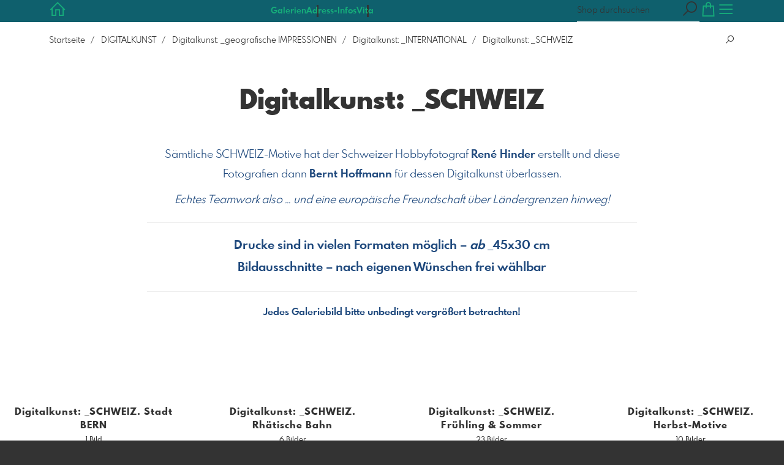

--- FILE ---
content_type: text/html; charset=utf-8
request_url: https://www.bernt-hoffmann.de/8749401/digitalkunst-schweiz?l=de
body_size: 12263
content:
<!DOCTYPE html>
<!--[if lt IE 8]>  <html class="lte9 "> <![endif]-->
<!--[if IE 8]>     <html class="lte9 "> <![endif]-->
<!--[if IE 9]>     <html class="lte9 "> <![endif]-->
<!--[if !IE]><!--> <html class="" lang="de"><!--<![endif]-->
<head>
  <title>Digitalkunst: _SCHWEIZ | bernt-hoffmann.de - Realisiert mit Pictrs.com</title>
<meta name="description" content="Sämtliche SCHWEIZ-Motive hat der Schweizer Hobbyfotograf René Hinder erstellt und diese Fotografien dann Bernt Hoffmann für dessen Digitalkunst überlassen.Echtes Teamwork also … und eine europäische Freundschaft über Ländergrenzen hinweg!Drucke sind">
<meta property="og:title" content="Digitalkunst: _SCHWEIZ | bernt-hoffmann.de - Realisiert mit Pictrs.com">
<meta property="og:description" content="Sämtliche SCHWEIZ-Motive hat der Schweizer Hobbyfotograf René Hinder erstellt und diese Fotografien dann Bernt Hoffmann für dessen Digitalkunst überlassen.Echtes Teamwork also … und eine europäische Freundschaft über Ländergrenzen hinweg!Drucke sind">
<meta property="og:type" content="website">
<meta property="og:url" content="https://www.bernt-hoffmann.de/8749401/digitalkunst-schweiz?l=de">
<meta property="og:image" content="https://prev2.pictrs.com/805ae205e4e515732ca6ef987598f43e/medium_PAD2_RH_Bern-Altstadt_180x120.jpg?v=1714597822">
<meta name="twitter:title" content="Digitalkunst: _SCHWEIZ | bernt-hoffmann.de - Realisiert mit Pictrs.com">
<meta name="twitter:description" content="Sämtliche SCHWEIZ-Motive hat der Schweizer Hobbyfotograf René Hinder erstellt und diese Fotografien dann Bernt Hoffmann für dessen Digitalkunst überlassen.Echtes Teamwork also … und eine europäische Freundschaft über Ländergrenzen hinweg!Drucke sind">
<meta name="twitter:card" content="gallery">
<meta name="twitter:image0:src" content="https://prev2.pictrs.com/805ae205e4e515732ca6ef987598f43e/medium_PAD2_RH_Bern-Altstadt_180x120.jpg?v=1714597822">
<meta name="twitter:image1:src" content="https://pictrs1.b-cdn.net/f5cee95a28c089be962b9f3fed44ee18/medium_PAD2_RH_RhB-Bruecke_200x100.jpg?v=1714675421">
<meta name="twitter:image2:src" content="https://prev2.pictrs.com/aa294a01375eecefe09a75361e13b5d0/medium_PAD2_RH_RhB-BerninaPass_180x120.jpg?v=1714675541">
<meta name="twitter:image3:src" content="https://prev2.pictrs.com/9d7e9245e5eb7ba222cb9675c3ffe0b2/medium_PAD2_RH_0N0A0509_Rheintal_RhB_180x120.jpg?v=1714902114">
<meta name="twitter:image4:src" content="https://prev2.pictrs.com/6d29ec56225269905ed64472e0c701f6/medium_PAD2_RH_BahnViadukt01_120x120.jpg?v=1714675434">
<meta name="twitter:image5:src" content="https://pictrs1.b-cdn.net/46c6765bc46b31089a0a56dbea5a4373/medium_PAD2_RH_BergBahn001_180x120.jpg?v=1714675427">
<meta name="twitter:image6:src" content="https://prev2.pictrs.com/8702410344227e3790d927d272db1bb1/medium_PAD2_RH_Bahnhof-Luen_RhB_120x80.jpg?v=1714675436">
<meta name="twitter:image7:src" content="https://prev2.pictrs.com/994b503433ac2ffb7d5c058b3ec9a5ed/medium_PAD2_RH_Ardez_Steinsberg-Schloss_180x120.jpg?v=1714674819">
<meta name="twitter:image8:src" content="https://prev2.pictrs.com/f66d12f849644f766493a7e3c6dfa9d1/medium_PAD2_RH_Bank_SilserSee_150x100.jpg?v=1710540259">
<meta name="twitter:image9:src" content="https://prev2.pictrs.com/b6597241317a3f7c8d686a1a4927bb0d/medium_PAD2_RH_Abulapass_90x60.jpg?v=1710540240">
<meta name="twitter:image10:src" content="https://prev2.pictrs.com/d5cc0a132142f4f42ed94d4b34615e05/medium_PAD2_RH_Fluss_Holzbruecke_180x120.jpg?v=1710540236">

<meta http-equiv="Content-Type" content="text/html; charset=utf-8" />
<meta name="viewport" content="width=device-width, initial-scale=1.0">
<meta name="generator" content="Pictrs.com" />
<meta name="csrf-param" content="authenticity_token" />
<meta name="csrf-token" content="W096B9-mN8pONb-dfp2oikH9mDxyyVxzltW5dSb12RwijAJqfyW5sbMoFMvnX-dLz3BnpfBYGSdkIMMGGpUhpQ" />
<link rel="icon" type="image/png" href="/favicons/favicon-fe.png">
<link rel="apple-touch-icon" href="/favicons/favicon-fe.png">
<meta name="apple-mobile-web-app-title" content="bernt-hoffmann.de">
    <link rel="canonical" href="https://www.bernt-hoffmann.de/8749401/digitalkunst-schweiz?l=de">
    <link rel="alternate" href="https://www.bernt-hoffmann.de/m/8749401/digitalkunst-schweiz?l=de" media="only screen and (max-width: 640px)">


<link rel="stylesheet" media="all" href="/assets/vendor_imports/shop_gallery_v5-499e9369d800c8b2f65d1ff78259367080d9f093d14c719fb06c39af488dc655.css" />



  <style id="highlightcolor-styles-static">
    :root {
      --hc:            #0F606D;
      --hc-darker:     rgb(11,73,83);
      --hc-box-shadow: rgba(15,96,109,0.35);
      --hc-transp:     rgba(15,96,109,0);
    }

      .startpage-header .bg-image-overlay { background-image: url('https://si.pictrs.com/d6798e929fe4c17f1e6daabeb964a677/hd_DMal2_Heverstrom_8901_2048x1085_Pgal.jpg'); }
      .startpage-searchbox .bg-image-overlay { background-image: url('https://si.pictrs.com/61d1f44c5d7c6b5cfccd468ff48e0802/hd_suche_vorlage_01.jpg'); }
</style>


<link rel="stylesheet" media="all" href="/assets/shop_gallery_v5/index-54230b6fc780885fe2b3c1f7d3fd5932210031f07d4f852a47db536f64947983.css" />

  <style id="custom-css">/* Untergalerie Überschrift */
h2.album-headline {display: none;}

/* Unterschrift bei Galerien */
.albums-grid-prominent .albums-grid-title
{text-transform: none;}

/* Startseiten Hintergrund */
div#startpage-main
{background-color: #f0f0f0;}

/* Header-Navi in die Mitte */
.header-pages-nav-wrap.do-show 
{margin:auto;}

/* Logo nicht so groß */
.startpage-header-logo {
 width: 800px;
}

/*Wort "Galerie" auf Startseite ändern*/
h2.text-h1::after 
{
content: "Galerien";
font-size: 50px;
}
h2.text-h1 
{
font-size: 0;
}</style>



  <script>
      var gaProps = ["G-D24WTXD6E5"];

      function gaDisableStr(prop) {
        return 'ga-disable-' + prop;
      }

      gaProps.forEach(function(prop) {
        var disableStr = gaDisableStr(prop);
        if (document.cookie.indexOf(disableStr + '=true') > -1) {
          window[disableStr] = true;
        }
      });

      function gaOptout() {
        gaProps.forEach(function(prop) {
          var disableStr = gaDisableStr(prop);
          document.cookie = disableStr + '=true; expires=Thu, 31 Dec 2099 23:59:59 UTC; path=/';
          window[disableStr] = true;
        });
      }

      window.dataLayer = window.dataLayer || [];
      function gtag(){dataLayer.push(arguments);}
      gtag('js', new Date());
      gaProps.forEach(function(prop) {
        gtag('config', prop, { 'anonymize_ip': true, 'link_attribution': true });
      });
      gtag('consent', 'default', {
        'ad_storage':         'denied',
        'analytics_storage':  'denied',
        'ad_personalization': 'denied',
        'ad_user_data':       'denied'
      });
          gtag('consent', 'update', {
      'ad_storage':         'granted',
      'analytics_storage':  'granted',
      'ad_personalization': 'granted',
      'ad_user_data':       'granted'
    });

     
  </script>

    <script async src="https://www.googletagmanager.com/gtag/js?id=G-D24WTXD6E5"></script>
 

<meta name="google-site-verification" content="4vVIX9IbH-7jDt4KZxg8tKqwKSH5IjVHmZjycswfhoo" />


</head>
<body class="shop-footer-dark js-is-v5" data-shop-id="735376430" data-album-id="8749401">
  <div id="nav-main-wrap" class="hide">
    <ul id="nav-main" class="nav-main js-act-on-nav-links">
      <li>
        <a href="https://www.bernt-hoffmann.de/?l=de" class="js-home-link home-text ignore-hc ">
          <span class="home-link-fallback">bernt-hoffmann.de</span>
          <span class="home-link-text js-home-link-text hide"></span>
        </a>
        <button id="nav-main-close" class="nav-main-close btn btn-link btn-link-slim ignore-hc">
          <span class="las la-times"></span>
        </button>
      </li>

      <li class="js-header-pages-item"><a class="ignore-hc" href="https://www.bernt-hoffmann.de/page/kontakt?l=de">Adress-Infos</a></li><li class="js-header-pages-item"><a class="ignore-hc" href="https://www.bernt-hoffmann.de/page/vita?l=de">Vita</a></li>

        <li id="nav-main-album-loading" class="nav-main-album-loading" data-url="https://www.bernt-hoffmann.de/album_nav?l=de" data-error-text="Galerien konnten nicht geladen werden :(">
          Galerien werden geladen
          <div id="nav-loading-spinner" class="nav-loading-spinner acts-on-hc-border"></div>
        </li>
    </ul>

    <div id="nav-main-backdrop" class="nav-main-backdrop"></div>
  </div>

  

  

  <div id="growler" class="growler"></div>


  
  
<header id="album-header" class="header album-header header-bg-color acts-on-hc-bg">

  
<div id="header-top-bar-grid" class="header-top-bar-grid">
    <a href="https://www.bernt-hoffmann.de/?l=de" id="home-link" class="home-link js-home-link text-no-underline no-focus-outline header-top-icons-item ignore-hc acts-on-text-shadow  ">
      <span class="las la-home header-home-icon"></span>
      <p class="home-link-text js-home-link-text hide"></p>
      <img src="https://si.pictrs.com/20bd35460a88f41d4f51cd90f9d6b3ea/medium_logo_template_die_fotografin.png" id="home-link-logo" class="home-link-logo hide" alt="bernt-hoffmann.de Logo">
    </a>

    <div id="header-pages-nav-wrap" class="header-pages-nav-wrap hide hide-under-m do-show">
      <ul class="header-pages-nav acts-on-text-shadow js-act-on-nav-links">
          <li class="js-header-pages-item"><a class="js-link-to-galleries-in-nav" href="#">Galerien</a></li>
        <li class="js-header-pages-item"><a href="https://www.bernt-hoffmann.de/page/kontakt?l=de">Adress-Infos</a></li><li class="js-header-pages-item"><a href="https://www.bernt-hoffmann.de/page/vita?l=de">Vita</a></li><li id="header-nav-more-link" class="hide"><a href="#">Mehr…</a></li>
      </ul>
    </div>

  <div id="header-top-icons" class="header-top-icons">
      <form class="js-acts-on-search-visibility header-search hide hide-under-m do-show" action="https://www.bernt-hoffmann.de/search?l=de">
        <input type="text" class="form-control acts-on-text-shadow ignore-hc" placeholder="Shop durchsuchen" name="term" autocomplete="nope">
        <button class="btn header-top-icons-item flex-no-shrink ignore-hc acts-on-text-shadow">
          <span class="las la-search"></span>
        </button>
      </form>
      <a href="#header-search-modal" class="js-acts-on-search-visibility header-search-trigger hide hide-over-m do-show header-top-icons-item ignore-hc acts-on-text-shadow" data-toggle="modal">
        <span class="las la-search"></span>
      </a>

      <a href="https://www.bernt-hoffmann.de/basket?l=de&amp;src=top_icons" class="header-cart-icon header-top-icons-item ignore-hc acts-on-text-shadow">
        <span class="las la-shopping-bag"></span>
        <span class="alert-cart-counter alert-cart-counter-badge hide-on-empty-basket js-alert-cart-counter">0</span>
      </a>

      <button id="nav-main-toggle" class="btn btn-link btn-link-slim header-top-icons-item ignore-hc acts-on-text-shadow">
        <span class="las la-bars"></span>
      </button>
  </div>
</div> 



  
</header>

<div id="header-search-modal" class="modal fade " tabindex="-1" role="dialog"><div class="modal-dialog flexify flex-column"><div class="modal-content"><div class="modal-header"><button type="button" class="btn btn-link btn-link-slim no-focus-outline link-color-inherit btn-close" data-dismiss="modal" aria-hidden="true"><span class="las la-times icon-l"></span></button><h4 class="modal-title">Durchsuchen Sie diesen Shop</h4></div>
<form action='https://www.bernt-hoffmann.de/search?l=de'>
<div class='input-group'>
<input autocomplete='nope' class='form-control' name='term' placeholder='Shop durchsuchen' type='text'>
<div class='input-group-btn'>
<button class='btn btn-primary'>
<span class='las la-search'></span>
</button>
</div>
</div>
</form>
</div></div></div>
<a id="sticky-cart" href="https://www.bernt-hoffmann.de/basket?l=de&amp;src=sticky_cart" class="sticky-cart link-color-inherit hide-on-empty-basket show-on-wishlist-only show-on-unfinished-packages-only">
  <span class="sticky-cart-inner">
    <span class="sticky-cart-icon-badge-wrap hide-on-empty-basket">
      <span class="las la-shopping-bag icon-l"></span>
      <span class="alert-cart-counter alert-cart-counter-badge acts-on-hc-bg js-alert-cart-counter">0</span>
    </span>
    <small id="sticky-cart-price" class="hide-on-empty-basket"></small>

    <span class="sticky-cart-icon-badge-wrap show-on-wishlist-only">
      <span class="lar la-heart icon-l"></span>
      <span class="alert-cart-counter alert-cart-counter-badge acts-on-hc-bg js-alert-wishlist-counter">0</span>
    </span>

    <span class="sticky-cart-icon-badge-wrap show-on-unfinished-packages-only">
      <span class="las la-box icon-l"></span>
      <span class="alert-cart-counter alert-cart-counter-badge acts-on-hc-bg js-alert-unfinished-packages-counter">0</span>
    </span>
  </span>

  <span id="alert-cart-delete" class="alert-cart-delete las la-times hide-on-empty-basket" title="Warenkorb leeren" data-toggle="tooltip" data-placement="bottom" data-confirm="Wirklich alle Artikel aus dem Warenkorb entfernen?" data-growler-text-after="Warenkorb geleert"></span>
</a>



  
  <div class="main-album-breadcrumb-wrap bg-white flex flex-gap-2">
    <ul class="main-album-breadcrumb"><li class="breadcrumb-item"><a class="breadcrumb-item-link link-color-inherit" href="https://www.bernt-hoffmann.de/?l=de">Startseite</a></li><li class="breadcrumb-item"><a class="breadcrumb-item-link link-color-inherit" href="https://www.bernt-hoffmann.de/3855386/digitalkunst?l=de">DIGITALKUNST</a></li><li class="breadcrumb-item"><a class="breadcrumb-item-link link-color-inherit" href="https://www.bernt-hoffmann.de/8218369/digitalkunst-geografische-impressionen?l=de">Digitalkunst: _geografische IMPRESSIONEN</a></li><li class="breadcrumb-item"><a class="breadcrumb-item-link link-color-inherit" href="https://www.bernt-hoffmann.de/2430946/digitalkunst-international?l=de">Digitalkunst: _INTERNATIONAL</a></li><li class="breadcrumb-item">Digitalkunst: _SCHWEIZ</li></ul>

      <a href="#album-searchbox" class="main-album-search-trigger flex-no-shrink ml-auto btn btn-link btn-link-slim no-focus-outline link-color-inherit hide do-show js-acts-on-search-visibility js-scroll-to">
        <span class="las la-search"></span>
      </a>
  </div>

  <div id="main-album" class="padded main-album bg-white  ">
    


















      <h1 class="album-title album-title-main">Digitalkunst: _SCHWEIZ</h1>

        <div id="album-description" class="album-description text-with-max-width"><p class="text-center"><span style="color:rgb(31, 73, 125);"><span style="font-size:18px;">Sämtliche SCHWEIZ-Motive hat der Schweizer Hobbyfotograf <strong>René Hinder</strong> erstellt und diese Fotografien dann <strong>Bernt Hoffmann</strong> für dessen Digitalkunst überlassen.</span></span></p><p class="text-center"><span style="color:rgb(31, 73, 125);"><em><span style="font-size:18px;">Echtes Teamwork also … und eine europäische Freundschaft über Ländergrenzen hinweg!<br></span></em></span></p><hr><p class="text-center"><strong><span style="color:rgb(31, 73, 125);font-size:20px;">Drucke sind in vielen Formaten möglich – <em>ab</em> _45x30 cm</span></strong><span style="color:rgb(31, 73, 125);font-size:20px;"><br></span><strong><span style="color:rgb(31, 73, 125);font-size:20px;">Bildausschnitte – nach eigenen Wünschen frei wählbar<br></span></strong></p><hr><p class="text-center"><strong><span style="color:rgb(31, 73, 125);font-size:16px;">Jedes Galeriebild bitte unbedingt vergrößert betrachten!</span></strong></p><p class="text-center"><strong><span style="color:rgb(31, 73, 125);font-size:16px;"><br></span></strong></p></div>

      

      
      

      



        <div id="subalbums-wrap"> 
    <h2 class="album-headline">
      Untergalerien in dieser Galerie
    </h2>


  <div id="albums-grid" class="albums-grid guarded albums-grid-prominent">  <div id="albums-grid-list" class="albums-grid-list">
        <a class="albums-grid-item no-focus-outline" data-id="4453445" href="https://www.bernt-hoffmann.de/4453445/digitalkunst-schweiz-stadt-bern?l=de">
          <div class="albums-grid-image flexify" style="background-image:url(&#39;https://prev2.pictrs.com/805ae205e4e515732ca6ef987598f43e/medium_PAD2_RH_Bern-Altstadt_180x120.jpg?v=1714597822&#39;)"></div>
          <div class="albums-grid-title-wrap">
            <span class="albums-grid-title">
              Digitalkunst: _SCHWEIZ.  Stadt BERN
            </span>
            <small class="albums-grid-details">1 Bild</small>
          </div>
        </a> 
        <a class="albums-grid-item no-focus-outline" data-id="2286449" href="https://www.bernt-hoffmann.de/2286449/digitalkunst-schweiz-rhaetische-bahn?l=de">
          <div class="albums-grid-image flexify" style="background-image:url(&#39;https://pictrs1.b-cdn.net/f5cee95a28c089be962b9f3fed44ee18/medium_PAD2_RH_RhB-Bruecke_200x100.jpg?v=1714675421&#39;)"></div>
          <div class="albums-grid-title-wrap">
            <span class="albums-grid-title">
              Digitalkunst: _SCHWEIZ.  Rhätische Bahn
            </span>
            <small class="albums-grid-details">6 Bilder</small>
          </div>
        </a> 
        <a class="albums-grid-item no-focus-outline" data-id="2557737" href="https://www.bernt-hoffmann.de/2557737/digitalkunst-schweiz-fruehling-und-sommer?l=de">
          <div class="albums-grid-image flexify" style="background-image:url(&#39;https://prev2.pictrs.com/994b503433ac2ffb7d5c058b3ec9a5ed/medium_PAD2_RH_Ardez_Steinsberg-Schloss_180x120.jpg?v=1714674819&#39;)"></div>
          <div class="albums-grid-title-wrap">
            <span class="albums-grid-title">
              Digitalkunst: _SCHWEIZ.  Frühling &amp; Sommer
            </span>
            <small class="albums-grid-details">23 Bilder</small>
          </div>
        </a> 
        <a class="albums-grid-item no-focus-outline" data-id="5651997" href="https://www.bernt-hoffmann.de/5651997/digitalkunst-schweiz-herbst-motive?l=de">
          <div class="albums-grid-image flexify" style="background-image:url(&#39;https://prev2.pictrs.com/ea0a1396788856939e1a4d852f13bee9/medium_PAD2_RH_Alpendohle_120x80.jpg?v=1710540249&#39;)"></div>
          <div class="albums-grid-title-wrap">
            <span class="albums-grid-title">
              Digitalkunst: _SCHWEIZ. Herbst-Motive
            </span>
            <small class="albums-grid-details">10 Bilder</small>
          </div>
        </a> 
        <a class="albums-grid-item no-focus-outline" data-id="8402442" href="https://www.bernt-hoffmann.de/8402442/digitalkunst-schweiz-winter-schneelandschaften?l=de">
          <div class="albums-grid-image flexify" style="background-image:url(&#39;https://prev2.pictrs.com/6ed945c624a38371d564fd7d52a6ad4f/medium_PAD2_RH_Ardez-Tiefschnee_150x100.jpg?v=1710540235&#39;)"></div>
          <div class="albums-grid-title-wrap">
            <span class="albums-grid-title">
              Digitalkunst: _SCHWEIZ.  Winter Schneelandschaften
            </span>
            <small class="albums-grid-details">13 Bilder</small>
          </div>
        </a> 
  </div>


  <!-- albums_grid_list took 0.052522502 to create, cached_at: 2026-01-18 14:36:05 +0100 with key bhoffmann-mediendesign/album_previews/736/8749401/v5/ssl/www.bernt-hoffmann.de/de -->
</div>

</div>

          <div class="social-media has-full-width-divider js-social-media-wrap ">
    <h2 class="social-media-header">Diese Galerie teilen</h2>
    <div>
      <a class="link-color-inherit no-focus-outline social-media-item social-media-item-facebook js-social-media-item" target="_blank" rel="nofollow" href="https://www.facebook.com/sharer/sharer.php?u=https%3A%2F%2Fwww.bernt-hoffmann.de%2F8749401%2Fdigitalkunst-schweiz%3Fl%3Dde"><svg xmlns="http://www.w3.org/2000/svg" viewBox="0 0 320 512"><path d="M80 299.3V512H196V299.3h86.5l18-97.8H196V166.9c0-51.7 20.3-71.5 72.7-71.5c16.3 0 29.4 .4 37 1.2V7.9C291.4 4 256.4 0 236.2 0C129.3 0 80 50.5 80 159.4v42.1H14v97.8H80z" /></svg></a>
      <a class="link-color-inherit no-focus-outline social-media-item social-media-item-twitter js-social-media-item" target="_blank" rel="nofollow" href="https://twitter.com/intent/tweet?text=Digitalkunst%3A%20_SCHWEIZ&amp;url=https%3A%2F%2Fwww.bernt-hoffmann.de%2F8749401%2Fdigitalkunst-schweiz%3Fl%3Dde&amp;lang=de&amp;via="><svg xmlns="http://www.w3.org/2000/svg" viewBox="0 0 512 512"><path d="M389.2 48h70.6L305.6 224.2 487 464H345L233.7 318.6 106.5 464H35.8L200.7 275.5 26.8 48H172.4L272.9 180.9 389.2 48zM364.4 421.8h39.1L151.1 88h-42L364.4 421.8z" /></svg></a>
    </div>
  </div>

          <div class="cards guarded">
            
            <form class="album-searchbox js-acts-on-search-visibility do-show card" id="album-searchbox" action="https://www.bernt-hoffmann.de/search?l=de" accept-charset="UTF-8" method="get">

      <h2>Galerie durchsuchen</h2>

      <p>Durchsuchen Sie diese Galerie gezielt nach bestimmten Bildern, um schnell fündig zu werden. Für eine umfassende Suche im gesamten Shop nutzen Sie die globale Suchfunktion in der Menüleiste.</p>

    <div class="input-group input-group-max-width card-footer">
        <input type="hidden" name="album_id" value="8749401">
      <input class="form-control" id="term" name="term" type="text" placeholder="Suchbegriff" autocomplete="nope">
      <div class="input-group-btn">
        <button class="btn btn-primary" type="submit">
          <span class="las la-search"></span>
        </button>
      </div>
    </div>

</form>
          </div>

 

     
  </div> 

  

  <div id="selection-info" class="fixed-bottom-layer guarded-simple-page hide">
  <h2 class="text-h4">Mehrfachauswahl</h2>

    <p class="mb-half">
      Es können mehrere Bilder ausgewählt werden, indem das Auswahlsymbol <span class="las la-check"></span> auf den einzelnen Bildern angeklickt wird.
    </p>

  <div class="flexify">
    <button class="btn btn-warning btn-sm js-selection-btn" data-mode="cancel">
      <span class="las la-times"></span>
      Abbrechen
    </button>

    <button id="selection-all-none" class="btn btn-sm">
      <span class="las la-check-double"></span>
      Alle Auswählen
    </button>

    <button class="btn js-selection-cta-wishlist js-selection-btn disabled ml-auto">
      <span class="lar la-heart"></span>
      <span class="js-selection-counter" data-single-text="1 Bild vormerken" data-multiple-text="{num} Bilder vormerken"></span>
    </button>

    <button class="btn btn-primary js-selection-cta-order js-selection-btn disabled">
      <span class="las la-cart-arrow-down"></span>
      <span class="js-selection-counter" data-single-text="1 Bild bestellen" data-multiple-text="{num} Bilder bestellen…"></span>
    </button>
  </div>
</div>

  <script>
  var ACTIVE_ALBUM_ID        = 8749401;
  var IFRAME_CHECK_URL       = '/service/is_in_iframe?l=de&amp;slug=bhoffmann-mediendesign';
  var EXTRA_DOWNLOAD_ENABLED = false;
  var IMAGE_ITEMS_DATA       = {};


</script>



  <button id="scroll-to-top" class="btn btn-sticky-at-bottom right btn-default btn-bordered btn-with-icon-only scroll-to-top hide">
    <span class="las la-long-arrow-alt-up"></span>
  </button>
  
  <nav id="footer" class="footer padded">
  <div class="footer-nav-wrap">
      <div class="footer-nav-col-custom-pages">
        <h4>Inhaltliches</h4>
        <ul class="footer-nav js-act-on-nav-links"><li class="js-header-pages-item"><a href="https://www.bernt-hoffmann.de/page/kontakt?l=de">Adress-Infos</a></li><li class="js-header-pages-item"><a href="https://www.bernt-hoffmann.de/page/vita?l=de">Vita</a></li></ul>
      </div>

    <div>
      <h4>Rechtliches</h4>
      <ul class="footer-nav">
        <li><a class="ignore-hc acts-on-hc-hover" href="https://www.bernt-hoffmann.de/terms?l=de">AGB</a></li>
        <li><a class="ignore-hc acts-on-hc-hover" href="https://www.bernt-hoffmann.de/impressum?l=de">Impressum</a></li>
        <li><a class="ignore-hc acts-on-hc-hover" href="https://www.bernt-hoffmann.de/privacy?l=de">Datenschutz</a></li>
        <li class="footer-contact"><a class="ignore-hc acts-on-hc-hover" href="https://www.bernt-hoffmann.de/contact?l=de">Kontakt</a></li>
      </ul>
    </div>

    <div>
      <h4>Weiteres</h4>
      <ul class="footer-nav">
        

        

          <li class="footer-login"><a class="ignore-hc acts-on-hc-hover" target="_blank" href="https://www.pictrs.com/shopadmin/reporting/735376430">Shop verwalten</a></li>


        <li><a class="ignore-hc acts-on-hc-hover" rel="nofollow" href="https://www.bernt-hoffmann.de/m/force_mobile?l=de&amp;target=https%3A%2F%2Fwww.bernt-hoffmann.de%2Fm%2F8749401%2Fdigitalkunst-schweiz%3Fl%3Dde">Zur mobilen Ansicht</a></li>

      </ul>
    </div>
  </div>


    <ul class="footer-nav footer-nav-copyright">
      <li>
        © 2026 Fotos verkaufen mit 
        <a class="ignore-hc" target="_blank" data-toggle="tooltip" data-title="Fotos verkaufen im Shopsystem für Fotografen" title="Fotos verkaufen im Shopsystem für Fotografen" href="https://www.pictrs.com">Pictrs.com</a></li>
    </ul>


</nav>

  
  
  <script>
    var MONTHS_ABBR            = ["Jan","Feb","Mär","Apr","Mai","Jun","Jul","Aug","Sep","Okt","Nov","Dez"];
    var CANVAS_FRAME_WIDTH_MM  = 25;
    var STICKER_FRAME_WIDTH_MM = 3;
  </script>

<script>var PIC_I18N_TRANSLATIONS = {"multiSelect.cancel.warning":"Wenn Sie die Seite verlassen, geht ihre momentane Auswahl verloren!","stickyCart.cart.single":"{{num}} Bild im Warenkorb","stickyCart.cart.multi":"{{num}} Bilder im Warenkorb","stickyCart.wishlist.single":"{{num}} Bild auf der Merkliste","stickyCart.wishlist.multi":"{{num}} Bilder auf der Merkliste","stickyCart.packages.single":"{{num}} Angefangenes Paket","stickyCart.packages.multi":"{{num}} Angefangene Pakete","preview.marker.wishlist":"Dieses Foto ist auf Ihrer Wunschliste (Klicken zum Entfernen).","order.prices.from":"ab","calendar.caption.cover":"Deckblatt","payment.paypal.cancelled":"Bezahlung abgebrochen","order.color.title":"Farbe","order.color.unchanged":"wie dargestellt","order.color.blackAndWhite":"schwarz-weiß","order.packages.composer.remove":"Möchten Sie das Gruppenfoto wirklich aus dem Paket entfernen?","order.packages.composer.noKf":"Sie können dieses Produkt nicht mit einem Klassenfoto befüllen.","order.packages.composer.noMultiAlbums":"Sie können dieses Paket nicht mit Bildern aus mehreren Galerien befüllen.","order.formats.matching":"passende Formate","order.formats.nonMatching":"abweichende Formate","order.useMatte.title":"Oberfläche","order.useMatte.glossy":"glanz","order.useMatte.matte":"entspiegelt","cart.submit.error":"Es ist ein Fehler aufgetreten, bitte versuchen Sie es später erneut oder melden Sie sich beim Support-Team.","cart.submit.expensiveCoupon":"Der eingegebene Gutschein hat einen geringeren Wert als die Rabattaktion. Sicher, dass Sie der Gutschein statt der Rabattaktion verwenden werden soll?","cart.validation.email":"Geben Sie bitte eine gültige E-Mail Adresse ein.","cart.validation.equalTo":"Bitte denselben Wert wiederholen.","cart.validation.germanIban":"Momentan unterstützen wir nur deutsche und österreichische IBANs. Bitte wechseln Sie die Bezahlmethode.","cart.validation.houseNumber":"Bitte Hausnummer nicht vergessen.","cart.validation.incomplete":"Ihre Eingaben sind fehlerhaft oder unvollständig. Bitte überprüfen Sie die markierten Felder.","cart.validation.min2Letters":"Adressen müssen mindestens 2 Buchstaben haben.","cart.validation.minlength":"Geben Sie bitte mindestens {0} Zeichen ein.","cart.validation.noBackslashOrEuro":"\"€\" und \"\\\" sind in Adressen nicht erlaubt.","cart.validation.noCyrillic":"Kyrillische Buchstaben sind nicht erlaubt.","cart.validation.noGmail":"Meinten Sie \u003cem\u003e'gmail.com'\u003c/em\u003e?","cart.validation.noGooglemail":"Meinten Sie \u003cem\u003e'googlemail.com'\u003c/em\u003e?","cart.validation.noPackstation":"Leider können wir nicht an Packstationen liefern.","cart.validation.notEqualToFirstname":"Vor- und Nachname dürfen nicht identisch sein.","cart.validation.noUmlauts":"Bitte keine Umlaute in der E-Mail-Adresse verwenden.","cart.validation.rangelength":"Geben Sie bitte mindestens {0} und maximal {1} Zeichen ein.","cart.validation.required":"Dieses Feld ist ein Pflichtfeld.","cart.validation.validIban":"Bitte eine gültige IBAN eingeben.","cart.validation.validZipInGermany":"Bitte eine gültige Postleitzahl eingeben.","package.composer.imagesOnly":"An dieser Stelle des Pakets sind nur Bilder erlaubt.","package.composer.videoOnly":"An dieser Stelle des Pakets sind nur Videos erlaubt."};</script>

<script>var PIC_DOMAIN_TYPOS = {"aol.con":"aol.com","aol.vom":"aol.com","bleuwin.ch":"bluewin.ch","bluevin.ch":"bluewin.ch","bluewin.com":"bluewin.ch","bluwin.ch":"bluewin.ch","cloud.com":"icloud.com","com.gmail":"gmail.com","dreenet.de":"freenet.de","fmail.com":"gmail.com","frennet.de":"freenet.de","g-mail.com":"gmail.com","gail.com":"gmail.com","gaiml.com":"gmail.com","gamail.com":"gmail.com","gamil.com":"gmail.com","gemail.com":"gmail.com","gimail.com":"gmail.com","gimal.com":"gmail.com","gmai.com":"gmail.com","gmaik.com":"gmail.com","gmail.at":"gmail.com","gmail.c":"gmail.com","gmail.ca":"gmail.com","gmail.ch":"gmail.com","gmail.cm":"gmail.com","gmail.co":"gmail.com","gmail.col":"gmail.com","gmail.coma":"gmail.com","gmail.come":"gmail.com","gmail.comm":"gmail.com","gmail.comn":"gmail.com","gmail.coms":"gmail.com","gmail.con":"gmail.com","gmail.conm":"gmail.com","gmail.de":"gmail.com","gmail.gom":"gmail.com","gmail.vom":"gmail.com","gmal.com":"gmail.com","gmali.com":"gmail.com","gmaill.com":"gmail.com","gmall.com":"gmail.com","gmaul.com":"gmail.com","gmial.com":"gmail.com","gmil.com":"gmail.com","gm.de":"gmx.de","gms.de":"gmx.de","gmx.d":"gmx.de","gmx.dd":"gmx.de","gmx.dr":"gmx.de","gmx.dw":"gmx.de","gmx.e":"gmx.de","gmy.de":"gmx.de","gnail.com":"gmail.com","gnail.con":"gmail.com","gnail.de":"gmail.com","gnx.de":"gmx.de","gnx.net":"gmx.net","gogglemail.com":"googlemail.com","goglemail.com":"googlemail.com","googelmail.com":"googlemail.com","google.com":"gmail.com","googlemai.com":"googlemail.com","googlemail.co":"googlemail.com","googlemail.con":"googlemail.com","googlemail.de":"googlemail.com","googlenail.com":"googlemail.com","googlmail.com":"googlemail.com","goolemail.com":"googlemail.com","goooglemail.com":"googlemail.com","hmail.com":"gmail.com","homail.com":"hotmail.com","homail.de":"hotmail.de","hotmaail.com":"hotmail.com","hotmaail.de":"hotmail.de","hotmai.com":"hotmail.com","hotmai.de":"hotmail.de","hotmail.co":"hotmail.com","hotmail.con":"hotmail.com","hotmail.fe":"hotmail.de","hotmail.ocm":"hotmail.com","hotmail.se":"hotmail.de","hotmail.vom":"hotmail.com","hotmal.com":"hotmail.com","hotmal.de":"hotmail.de","hotmali.com":"hotmail.com","hotmali.de":"hotmail.de","hotmaul.com":"hotmail.com","hotmaul.de":"hotmail.de","hotmeil.com":"hotmail.com","hotmeil.de":"hotmail.de","hotmil.com":"hotmail.com","hotmil.de":"hotmail.de","htmail.com":"hotmail.com","htmail.de":"hotmail.de","icioud.com":"icloud.com","iclaud.com":"icloud.com","icloid.com":"icloud.com","icloud.con":"icloud.com","icloud.de":"icloud.com","icloude.com":"icloud.com","iclud.com":"icloud.com","iclous.com":"icloud.com","icoloud.com":"icloud.com","icoud.com":"icloud.com","iloud.com":"icloud.com","jahoo.com":"yahoo.com","jahoo.de":"yahoo.de","live.con":"live.com","malibox.org":"mailbox.org","me.con":"me.com","me.vom":"me.com","otlook.com":"outlook.com","outlock.com":"outlook.com","outlok.com":"outlook.com","outloock.com":"outlook.com","outlook.con":"outlook.com","t-obline.de":"t-online.de","t-omline.de":"t-online.de","t-onlime.de":"t-online.de","t-onilne.de":"t-online.de","t-onlein.de":"t-online.de","t-online.dr":"t-online.de","t-onlone.de":"t-online.de","t–online.de":"t-online.de","t.online.de":"t-online.de","t-online.com":"t-online.de","tonline.de":"t-online.de","we.de":"web.de","web.d":"web.de","web.dd":"web.de","web.dr":"web.de","web.dw":"web.de","web.e":"web.de","web.se":"web.de","wen.de":"web.de","wep.de":"web.de","yaho.com":"yahoo.com","yaho.de":"yahoo.de","yahoo.co":"yahoo.com","yahoo.con":"yahoo.com","yahoo.dd":"yahoo.de","yahoo.dr":"yahoo.de","yahoo.vom":"yahoo.com","yahooo.com":"yahoo.com"};</script>


  <script>
    if (typeof Raven === 'undefined') {
      Raven = {
        captureBreadcrumb: console.log.bind(console),
        captureMessage:    console.warn.bind(console)
      };
    }
  </script>

<script>
  var didShowAlert = false;

  function reloadOnMissingLib(libAsStr) {
    if (didShowAlert || /bingbot|bingpreview|Firefox\/38\.0/i.test(window.navigator.userAgent)) {
      return;
    }

    var isFirstReload = function() {
          return !/was_missing_lib/.test(window.location.href);
        },

        reloadWithExtraParam = function() {
          var connector = !!window.location.search ? '&' : '?';
          return window.location.href = window.location.href + connector + 'was_missing_lib=true';
        },

        captureBreadcrumb = function(msg) {
          if (typeof Raven != 'undefined') {
            Raven.captureBreadcrumb({
              message:  msg,
              category: 'action',
              data:     {
                libAsStr: libAsStr,
                url:      window.location.search
              }
            });
          }
        },

        captureMessage = function(msg) {
          if (typeof Raven != 'undefined') {
            Raven.captureMessage(msg);
          }
        };

    if (typeof window[libAsStr] == 'undefined') {
      captureBreadcrumb('is missing lib');
      // Fehler tritt zum ersten Mal auf: Reload bestätigen oder via breadcrumb
      // speichern, dass User Reload nicht bestätigt hat
      if (isFirstReload()) {
        var text = 'Leider konnten nicht alle Dateien geladen werden. Damit alles funktioniert wie es soll, wird die Seite neu geladen.';
        if (confirm(text)) {
          captureBreadcrumb('reloads because of missing lib');
          reloadWithExtraParam();
        } else {
          captureBreadcrumb('did not confirm reload dialog');
        }
        didShowAlert = true;

      // Fehler tritt nicht zum ersten Mal auf: User anderen Alert mit Hinweis
      // auf Support geben
      } else {
        captureBreadcrumb('missing lib despite reload');
        if (libAsStr != 'jQuery' && libAsStr != 'accounting' && libAsStr != '_') {
          captureMessage('could not load ' + libAsStr);
        }
        var text = 'Es konnten noch immer nicht alle Dateien geladen werden. Das tut uns leid.\nPrüfen Sie Ihre Internetverbindung, versuchen Sie es später erneut oder wenden Sie sich an das Support-Team.\nSie können die Seite weiterhin verwenden, allerdings können wir nicht für Fehlerfreiheit garantieren.';
        alert(text);
        didShowAlert = true;
      }
    }
  }
</script>

<script src="/assets/jquery-2.2.1.min-14b8952160b68b21cad9d9162580161fa4ee34e555c72cb775450b0a147e619f.js"></script>
<script>reloadOnMissingLib('jQuery');</script>

<!--[if lt IE 10]>
  <div id="old-browser">
    <h1>Fotowebshop bernt-hoffmann.de</h1>
    <p>Die Seite wird aus Sicherheitsgründen nicht angezeigt, da Sie einen veralteten Browser <span id="old-browser-name"></span> nutzen. Bitte aktualisieren Sie Ihren Browser oder laden Sie sich einen neuen herunter.</p>
    <p>Mehr Informationen dazu erhalten Sie unter: <a href="http://www.browsehappy.com" target="_blank">Browserinfos</a>.</p>
    <p class="phone">Falls Sie Hilfe benötigen, kontaktieren Sie uns bitte unter<br /> +49 341 392 817 46.</p>
  </div>

  <script src="/assets/shop_gallery_v5/old_browser-b5e7d9ee0fb9299770ef75bf4ec4abac349bdcf2e949ae35fa4f900363fb0b24.js" defer="defer"></script>
<![endif]-->

<script src="/assets/vendor_imports/shop_gallery_v5-3752cf17407cabf701248aeda83067635cef81d3fc4f4604cf7e1b4095ee16df.js" crossorigin=""></script>
<script src="/assets/shop_gallery_v5/index-b6c54111db273806241d708d59c8c2bd731a3f5f89d85c82426842056aa34248.js" crossorigin=""></script>
<script>
  reloadOnMissingLib('accounting');

  accounting.settings = {
    currency: {
      // default currency symbol is '$'
      symbol:    '€',
      // controls output: %s = symbol, %v = value/number (can be object: see below)
      format:    '%v %s',
      decimal:   ',', // decimal point separator
      thousand:  '.', // thousands separator
      precision: 2    // decimal places
    },
    number: {
      precision: 0,   // default precision on numbers is 0
      thousand:  '.',
      decimal:   ','
    }
  };
</script>

<script>
  $(function() {
    var growlOrPrevent = function(event) {
        event.preventDefault();
    };

    $('body')
      .on('contextmenu', 'img, #zoomple_image_overlay, .js-diashow-dia, video', growlOrPrevent)

      // Im Firefox wird dragstart auf img-Elementen nicht gefeuert, wenn sich
      // diese in einem a-Element befinden. Bei den Imageitems befinden sich
      // alle Bilder in einem a. Fix: zusätzlich auch auf dragstart beim a
      // (=.js-thumba) hören. Allerdings führt das in Chrome dazu, dass sowohl
      // img als auch a auf das Event reagieren. Um das zu verhindern, muss das
      // Event beim img daran gehindert werden weiter nach oben zum a zu
      // bubblen. Webdev is fun!
      .on('dragstart', 'img, #zoomple_image_overlay, .js-thumba', function(event) {
        if ($(this).is('.js-picthumbs')) {
          event.stopPropagation();
        }
        growlOrPrevent(event);
      });
  });
</script>







 








</body> 
</html>
